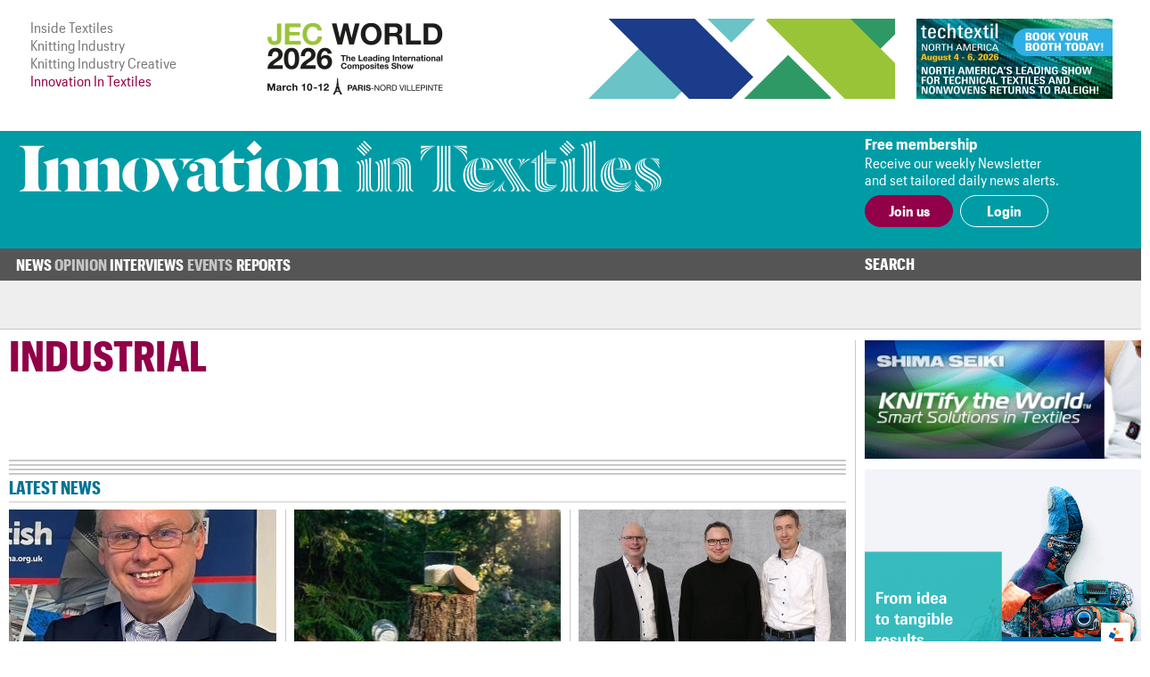

--- FILE ---
content_type: text/css
request_url: https://www.innovationintextiles.com/css/stylish-select.css
body_size: 517
content:
/**
* Stylish Select 0.4.9 - $ plugin to replace a select drop down box with a stylable unordered list
* http://github.com/scottdarby/Stylish-Select/
* 
* Copyright (c) 2009 Scott Darby
* 
* Requires: jQuery 1.3 or newer
* 
* Dual licensed under the MIT and GPL licenses.
*/

/**
* Hide lists on page load
---------------------------------------------------------*/

.stylish-select .SSContainerDivWrapper {
	left:-9999px;
}

/*
* Red example
---------------------------------------------------------*/
.stylish-select .SSContainerDivWrapper {
	margin:0;
	padding:0;
	width:100%;
	position:absolute;
	top:100% !important;
	left:0;
	z-index:2;
}

.stylish-select ul.newList {
	margin:0;
	padding:0;
	list-style:none;
	color:#000;
	background:#fff;
	border:1px solid #ccc;
	overflow:auto;
        float: none
}

.stylish-select ul.newList * {
	margin:0;
	padding:0;
}


.stylish-select ul.newList a {
	color: #000;
	text-decoration:none;
	display:block;
	padding:10px 8px;
}

.stylish-select .newListSelected {
	width:284px;
	color:#384e63;
	height:19px;
	padding:10px 0 10px 14px;
	float:left;
	border: 1px solid #c5cace;
        font-size:18px;
        font-weight: 300;
        border-radius: 5px;
        -moz-border-radius: 5px;
        -webkit-border-radius: 5px;
         margin: 0;
         line-height: 20px;
         
}


.stylish-select ul.newList li a:focus {
	-moz-outline-style: none;
}

.stylish-select .selectedTxt {
	background: url("../images/select-drop.png") no-repeat scroll 100% 50% transparent;
    height: 20px;
    overflow: hidden;
    padding: 0 30px 0 0;
    width: 85%;
}


.stylish-select .reportSelectedTxt {
	width:271px;
	color:#384e63;
	height:19px;
	padding:10px 0 10px 14px;
	float:left;
	border: 1px solid #c5cace;
        font-size:16px;
        font-weight: 300;
        border-radius: 5px;
        -moz-border-radius: 5px;
        -webkit-border-radius: 5px;
         margin: 0;
         line-height: 20px;
         
}



.stylish-select .reportSelectedTxt .selectedTxt {
	background: url("../images/select-drop.png") no-repeat scroll 98% 50% transparent;
    height: auto;
    overflow: hidden;
    padding: 0 0 0 0;
    width: 100%;
}



.stylish-select .hiLite {
	background:#00AD98!important;
	color:#fff!important;
}

.stylish-select .newListHover {
	background:#ccc!important;
	color:#000!important;
	cursor:default;
}

.stylish-select .newListDisabled {
	opacity: 0.6;
	-ms-filter: "progid:DXImageTransform.Microsoft.Alpha(Opacity=60)";
	filter: alpha(opacity=60);
}

.stylish-select .newListItemDisabled {
	opacity: 0.6;
	-ms-filter: "progid:DXImageTransform.Microsoft.Alpha(Opacity=60)";
	filter: alpha(opacity=60);
}

.stylish-select .newListOptionDisabled {
	opacity: 0.6;
	-ms-filter: "progid:DXImageTransform.Microsoft.Alpha(Opacity=60)";
	filter: alpha(opacity=60);
}

.stylish-select .newListSelHover,
.stylish-select .newListSelFocus {
	cursor:default;
}

.stylish-select .newListOptionTitle {
	font-weight:bold;
}

.stylish-select .newListOptionTitle ul {
	margin:3px 0 0;
}

.stylish-select .newListOptionTitle li {
	font-weight:normal;
}

--- FILE ---
content_type: application/javascript; charset=UTF-8
request_url: https://www.innovationintextiles.com/cdn-cgi/challenge-platform/scripts/jsd/main.js
body_size: 7960
content:
window._cf_chl_opt={AKGCx8:'b'};~function(M6,mg,mn,mw,mS,mR,mq,mp,M0,M1){M6=e,function(o,b,MA,M5,m,M){for(MA={o:288,b:400,m:258,M:333,Y:436,N:414,Z:373,i:366,l:328,W:405,k:276},M5=e,m=o();!![];)try{if(M=-parseInt(M5(MA.o))/1+-parseInt(M5(MA.b))/2+-parseInt(M5(MA.m))/3*(parseInt(M5(MA.M))/4)+parseInt(M5(MA.Y))/5+parseInt(M5(MA.N))/6*(parseInt(M5(MA.Z))/7)+-parseInt(M5(MA.i))/8*(-parseInt(M5(MA.l))/9)+parseInt(M5(MA.W))/10*(parseInt(M5(MA.k))/11),b===M)break;else m.push(m.shift())}catch(Y){m.push(m.shift())}}(h,525057),mg=this||self,mn=mg[M6(344)],mw=function(Yl,Yi,YZ,YN,YY,Ym,M7,b,m,M,Y){return Yl={o:424,b:298,m:364,M:299,Y:360,N:438},Yi={o:426,b:385,m:353,M:445,Y:363,N:419,Z:254,i:301,l:301,W:426,k:304,f:264,T:287,J:363,Q:264,x:394,E:227,D:264,v:422,X:418,d:339,K:285,y:417,I:363,B:264,z:406,c:222,A:293,g:367,n:417,S:287,s:316,a:359,L:393,G:324,j:363},YZ={o:367,b:317},YN={o:387},YY={o:317,b:324,m:257,M:352,Y:365,N:231,Z:257,i:352,l:352,W:387,k:281,f:386,T:386,J:287,Q:289,x:418,E:394,D:387,v:280,X:418,d:292,K:265,y:418,I:434,B:422,z:363,c:362,A:353,g:257,n:381,S:362,s:418,a:387,L:280,G:234,j:418,F:364,H:446,U:287,C:375,R:418,O:353,V:363,P:442,h0:250,h1:383,h2:239,h3:250,h4:229,h5:359},Ym={o:312},M7=M6,b={'RrFmR':M7(Yl.o),'Axmxc':M7(Yl.b),'JUSSl':function(N){return N()},'TLkKV':function(N,Z){return N+Z},'otqWm':function(N,Z){return N===Z},'wdiod':function(N,Z){return N<Z},'LiTWj':function(N,Z){return Z==N},'mBLGC':function(N,Z){return N(Z)},'IOrsc':function(N,Z){return Z|N},'bCMcb':function(N,Z){return Z==N},'HhwXp':function(N,Z){return N-Z},'lFPvE':function(N,Z){return N(Z)},'iKxEd':function(N,Z){return N>Z},'eHOcS':function(N,Z){return N<<Z},'wKovB':M7(Yl.m),'glwgG':function(N,Z){return N-Z},'uEUyT':function(N,Z){return N<Z},'kpIBj':function(N,Z){return N<<Z},'iGEAw':function(N,Z){return N-Z},'oCdrF':function(N,Z){return N(Z)},'oElet':function(N,Z){return Z==N},'mDXYG':function(N,Z){return Z==N},'BOsNQ':function(N,Z){return N>Z},'ejZDA':function(N,Z){return Z!=N},'YYpXg':function(N,Z){return N!==Z},'gXzgn':M7(Yl.M),'nNuRM':function(N,Z){return N&Z},'EAXty':function(N,Z){return N<Z},'dYjZZ':function(N,Z){return N>Z},'HsQrt':function(N,Z){return N(Z)},'GZNio':function(N,Z){return Z*N},'EGlAB':function(N,Z){return N(Z)},'qoihe':function(N,Z){return N-Z},'kJUmc':function(N,Z){return Z&N},'MoiDj':function(N,Z){return N-Z},'dLXsW':function(N,Z){return Z==N}},m=String[M7(Yl.Y)],M={'h':function(N,Yo){return Yo={o:242,b:338,m:430,M:324},N==null?'':M.g(N,6,function(Z,M8){return M8=e,b[M8(Yo.o)]!==b[M8(Yo.b)]?M8(Yo.m)[M8(Yo.M)](Z):![]})},'g':function(N,Z,i,Mh,W,T,J,Q,x,E,D,X,K,y,I,B,z,A,S){if(Mh=M7,W={'lJrjk':function(s,M9){return M9=e,b[M9(Ym.o)](s)}},N==null)return'';for(J={},Q={},x='',E=2,D=3,X=2,K=[],y=0,I=0,B=0;B<N[Mh(YY.o)];B+=1)if(z=N[Mh(YY.b)](B),Object[Mh(YY.m)][Mh(YY.M)][Mh(YY.Y)](J,z)||(J[z]=D++,Q[z]=!0),A=b[Mh(YY.N)](x,z),Object[Mh(YY.Z)][Mh(YY.i)][Mh(YY.Y)](J,A))x=A;else{if(Object[Mh(YY.Z)][Mh(YY.l)][Mh(YY.Y)](Q,x)){if(256>x[Mh(YY.W)](0)){if(b[Mh(YY.k)](Mh(YY.f),Mh(YY.T))){for(T=0;b[Mh(YY.J)](T,X);y<<=1,b[Mh(YY.Q)](I,Z-1)?(I=0,K[Mh(YY.x)](b[Mh(YY.E)](i,y)),y=0):I++,T++);for(S=x[Mh(YY.D)](0),T=0;8>T;y=b[Mh(YY.v)](y<<1,S&1),Z-1==I?(I=0,K[Mh(YY.X)](i(y)),y=0):I++,S>>=1,T++);}else return}else if(Mh(YY.d)!==Mh(YY.K)){for(S=1,T=0;T<X;y=y<<1.53|S,Z-1==I?(I=0,K[Mh(YY.y)](i(y)),y=0):I++,S=0,T++);for(S=x[Mh(YY.D)](0),T=0;16>T;y=1&S|y<<1.92,b[Mh(YY.Q)](I,Z-1)?(I=0,K[Mh(YY.y)](i(y)),y=0):I++,S>>=1,T++);}else if(!Z){if(T=!![],!W[Mh(YY.I)](J))return;Q(function(G){D(m,G)})}E--,b[Mh(YY.B)](0,E)&&(E=Math[Mh(YY.z)](2,X),X++),delete Q[x]}else for(S=J[x],T=0;T<X;y=1&S|y<<1,I==b[Mh(YY.c)](Z,1)?(I=0,K[Mh(YY.X)](i(y)),y=0):I++,S>>=1,T++);x=(E--,0==E&&(E=Math[Mh(YY.z)](2,X),X++),J[A]=D++,b[Mh(YY.A)](String,z))}if(x!==''){if(Object[Mh(YY.g)][Mh(YY.i)][Mh(YY.Y)](Q,x)){if(b[Mh(YY.n)](256,x[Mh(YY.W)](0))){for(T=0;T<X;y<<=1,b[Mh(YY.Q)](I,b[Mh(YY.S)](Z,1))?(I=0,K[Mh(YY.s)](i(y)),y=0):I++,T++);for(S=x[Mh(YY.a)](0),T=0;b[Mh(YY.n)](8,T);y=b[Mh(YY.L)](b[Mh(YY.G)](y,1),1&S),b[Mh(YY.Q)](I,Z-1)?(I=0,K[Mh(YY.j)](i(y)),y=0):I++,S>>=1,T++);}else if(Mh(YY.F)===b[Mh(YY.H)]){for(S=1,T=0;b[Mh(YY.U)](T,X);y=S|y<<1,I==b[Mh(YY.C)](Z,1)?(I=0,K[Mh(YY.R)](b[Mh(YY.O)](i,y)),y=0):I++,S=0,T++);for(S=x[Mh(YY.D)](0),T=0;16>T;y=b[Mh(YY.G)](y,1)|1&S,Z-1==I?(I=0,K[Mh(YY.j)](b[Mh(YY.E)](i,y)),y=0):I++,S>>=1,T++);}else return'o.'+I;E--,E==0&&(E=Math[Mh(YY.V)](2,X),X++),delete Q[x]}else for(S=J[x],T=0;b[Mh(YY.P)](T,X);y=b[Mh(YY.h0)](y,1)|1.35&S,I==b[Mh(YY.h1)](Z,1)?(I=0,K[Mh(YY.s)](b[Mh(YY.h2)](i,y)),y=0):I++,S>>=1,T++);E--,E==0&&X++}for(S=2,T=0;T<X;y=b[Mh(YY.h3)](y,1)|S&1.35,I==Z-1?(I=0,K[Mh(YY.y)](i(y)),y=0):I++,S>>=1,T++);for(;;)if(y<<=1,b[Mh(YY.h4)](I,Z-1)){K[Mh(YY.y)](i(y));break}else I++;return K[Mh(YY.h5)]('')},'j':function(N,Me){return Me=M7,b[Me(YZ.o)](null,N)?'':''==N?null:M.i(N[Me(YZ.b)],32768,function(Z,Mo){return Mo=Me,N[Mo(YN.o)](Z)})},'i':function(N,Z,i,Mb,W,T,J,Q,x,E,D,X,K,y,I,B,z,A,s,S){for(Mb=M7,W={},W[Mb(Yi.o)]=Mb(Yi.b),T=W,J=[],Q=4,x=4,E=3,D=[],y=b[Mb(Yi.m)](i,0),I=Z,B=1,X=0;b[Mb(Yi.M)](3,X);J[X]=X,X+=1);for(z=0,A=Math[Mb(Yi.Y)](2,2),K=1;b[Mb(Yi.N)](K,A);b[Mb(Yi.Z)](b[Mb(Yi.i)],b[Mb(Yi.l)])?A(T[Mb(Yi.W)]+M[Mb(Yi.k)]):(S=b[Mb(Yi.f)](y,I),I>>=1,I==0&&(I=Z,y=i(B++)),z|=(b[Mb(Yi.T)](0,S)?1:0)*K,K<<=1));switch(z){case 0:for(z=0,A=Math[Mb(Yi.J)](2,8),K=1;K!=A;S=b[Mb(Yi.Q)](y,I),I>>=1,I==0&&(I=Z,y=b[Mb(Yi.x)](i,B++)),z|=(b[Mb(Yi.E)](0,S)?1:0)*K,K<<=1);s=m(z);break;case 1:for(z=0,A=Math[Mb(Yi.Y)](2,16),K=1;K!=A;S=b[Mb(Yi.D)](y,I),I>>=1,b[Mb(Yi.v)](0,I)&&(I=Z,y=i(B++)),z|=(0<S?1:0)*K,K<<=1);s=m(z);break;case 2:return''}for(X=J[3]=s,D[Mb(Yi.X)](s);;){if(b[Mb(Yi.d)](B,N))return'';for(z=0,A=Math[Mb(Yi.Y)](2,E),K=1;K!=A;S=y&I,I>>=1,0==I&&(I=Z,y=b[Mb(Yi.K)](i,B++)),z|=b[Mb(Yi.y)](0<S?1:0,K),K<<=1);switch(s=z){case 0:for(z=0,A=Math[Mb(Yi.I)](2,8),K=1;A!=K;S=b[Mb(Yi.B)](y,I),I>>=1,0==I&&(I=Z,y=b[Mb(Yi.z)](i,B++)),z|=(0<S?1:0)*K,K<<=1);J[x++]=m(z),s=b[Mb(Yi.c)](x,1),Q--;break;case 1:for(z=0,A=Math[Mb(Yi.I)](2,16),K=1;K!=A;S=b[Mb(Yi.A)](y,I),I>>=1,b[Mb(Yi.g)](0,I)&&(I=Z,y=b[Mb(Yi.m)](i,B++)),z|=b[Mb(Yi.n)](b[Mb(Yi.S)](0,S)?1:0,K),K<<=1);J[x++]=m(z),s=b[Mb(Yi.s)](x,1),Q--;break;case 2:return D[Mb(Yi.a)]('')}if(b[Mb(Yi.L)](0,Q)&&(Q=Math[Mb(Yi.J)](2,E),E++),J[s])s=J[s];else if(x===s)s=X+X[Mb(Yi.G)](0);else return null;D[Mb(Yi.X)](s),J[x++]=X+s[Mb(Yi.G)](0),Q--,X=s,b[Mb(Yi.v)](0,Q)&&(Q=Math[Mb(Yi.j)](2,E),E++)}}},Y={},Y[M7(Yl.N)]=M.h,Y}(),mS=null,mR=mC(),mq={},mq[M6(347)]='o',mq[M6(431)]='s',mq[M6(448)]='u',mq[M6(421)]='z',mq[M6(260)]='n',mq[M6(230)]='I',mq[M6(236)]='b',mp=mq,mg[M6(346)]=function(o,M,Y,N,N4,N3,N2,Md,Z,W,T,J,Q,x,E){if(N4={o:427,b:372,m:269,M:329,Y:439,N:269,Z:382,i:327,l:247,W:247,k:408,f:413,T:317,J:402,Q:273,x:233,E:302,D:368},N3={o:402,b:357,m:410,M:246,Y:317,N:272},N2={o:257,b:352,m:365,M:418},Md=M6,Z={'ApxXL':function(D,X){return X===D},'XJFNN':Md(N4.o),'WikXz':function(D,X){return D(X)},'QxEIa':function(D,X,K){return D(X,K)},'IIcKV':function(D,X,K){return D(X,K)}},M===null||void 0===M)return N;for(W=Z[Md(N4.b)](mP,M),o[Md(N4.m)][Md(N4.M)]&&(W=W[Md(N4.Y)](o[Md(N4.N)][Md(N4.M)](M))),W=o[Md(N4.Z)][Md(N4.i)]&&o[Md(N4.l)]?o[Md(N4.Z)][Md(N4.i)](new o[(Md(N4.W))](W)):function(D,MK,X){if(MK=Md,Z[MK(N3.o)](MK(N3.b),Z[MK(N3.m)]))return;else{for(D[MK(N3.M)](),X=0;X<D[MK(N3.Y)];D[X]===D[X+1]?D[MK(N3.N)](X+1,1):X+=1);return D}}(W),T='nAsAaAb'.split('A'),T=T[Md(N4.k)][Md(N4.f)](T),J=0;J<W[Md(N4.T)];Q=W[J],x=mV(o,M,Q),Z[Md(N4.b)](T,x)?(E=Z[Md(N4.J)]('s',x)&&!o[Md(N4.Q)](M[Q]),Md(N4.x)===Y+Q?i(Y+Q,x):E||Z[Md(N4.E)](i,Y+Q,M[Q])):Z[Md(N4.D)](i,Y+Q,x),J++);return N;function i(D,X,Mu){Mu=Md,Object[Mu(N2.o)][Mu(N2.b)][Mu(N2.m)](N,X)||(N[X]=[]),N[X][Mu(N2.M)](D)}},M0=M6(428)[M6(336)](';'),M1=M0[M6(408)][M6(413)](M0),mg[M6(351)]=function(m,M,N8,Mr,Y,N,Z,i,l,W){for(N8={o:259,b:443,m:248,M:317,Y:370,N:418,Z:443,i:348},Mr=M6,Y={},Y[Mr(N8.o)]=function(k,T){return k<T},Y[Mr(N8.b)]=function(k,T){return k+T},N=Y,Z=Object[Mr(N8.m)](M),i=0;N[Mr(N8.o)](i,Z[Mr(N8.M)]);i++)if(l=Z[i],'f'===l&&(l='N'),m[l]){for(W=0;W<M[Z[i]][Mr(N8.M)];-1===m[l][Mr(N8.Y)](M[Z[i]][W])&&(M1(M[Z[i]][W])||m[l][Mr(N8.N)](N[Mr(N8.Z)]('o.',M[Z[i]][W]))),W++);}else m[l]=M[Z[i]][Mr(N8.i)](function(k){return'o.'+k})},M3();function M2(Nh,My,m,M,Y,N,Z,i,l,W){m=(Nh={o:432,b:395,m:336,M:343,Y:221,N:251,Z:396,i:377,l:447,W:223,k:388,f:277,T:392,J:441,Q:425,x:311},My=M6,{'CCqBC':function(k,f,T,J,Q){return k(f,T,J,Q)},'yifyp':My(Nh.o)});try{for(M=My(Nh.b)[My(Nh.m)]('|'),Y=0;!![];){switch(M[Y++]){case'0':Z[My(Nh.M)]=My(Nh.Y);continue;case'1':return N={},N.r=i,N.e=null,N;case'2':mn[My(Nh.N)][My(Nh.Z)](Z);continue;case'3':Z=mn[My(Nh.i)](My(Nh.l));continue;case'4':i={};continue;case'5':Z[My(Nh.W)]='-1';continue;case'6':i=m[My(Nh.k)](pRIb1,l,l,'',i);continue;case'7':i=pRIb1(l,Z[My(Nh.f)],'d.',i);continue;case'8':mn[My(Nh.N)][My(Nh.T)](Z);continue;case'9':l=Z[My(Nh.J)];continue;case'10':i=pRIb1(l,l[My(Nh.Q)]||l[m[My(Nh.x)]],'n.',i);continue}break}}catch(k){return W={},W.r={},W.e=k,W}}function ma(YQ,MY,b,m,M,Y,N,Z){for(YQ={o:401,b:261,m:336,M:220,Y:260},MY=M6,b={},b[MY(YQ.o)]=MY(YQ.b),m=b,M=m[MY(YQ.o)][MY(YQ.m)]('|'),Y=0;!![];){switch(M[Y++]){case'0':return N;case'1':N=Z.i;continue;case'2':Z=mg[MY(YQ.M)];continue;case'3':if(typeof N!==MY(YQ.Y)||N<30)return null;continue;case'4':if(!Z)return null;continue}break}}function mG(Yu,Yd,MZ,o,b){if(Yu={o:296,b:397},Yd={o:300,b:294,m:326},MZ=M6,o={'NjGAC':function(m,M){return m===M},'VaBOP':function(m,M,Y){return m(M,Y)},'FPttM':function(m,M){return m*M}},b=ma(),b===null)return;mS=(mS&&clearTimeout(mS),o[MZ(Yu.o)](setTimeout,function(Mi){if(Mi=MZ,o[Mi(Yd.o)](Mi(Yd.b),Mi(Yd.m)))return![];else ms()},o[MZ(Yu.b)](b,1e3)))}function mH(Yz,Mk,b,m,M,Y,N){return Yz={o:332,b:268,m:369,M:332,Y:345,N:268},Mk=M6,b={},b[Mk(Yz.o)]=function(Z,i){return Z/ i},b[Mk(Yz.b)]=function(Z,i){return Z-i},m=b,M=3600,Y=mF(),N=Math[Mk(Yz.m)](m[Mk(Yz.M)](Date[Mk(Yz.Y)](),1e3)),m[Mk(Yz.N)](N,Y)>M?![]:!![]}function mP(o,Yt,MX,m){for(Yt={o:439,b:248,m:310},MX=M6,m=[];o!==null;m=m[MX(Yt.o)](Object[MX(Yt.b)](o)),o=Object[MX(Yt.m)](o));return m}function mV(o,m,M,Yp,Mv,Y,N,Z){Y=(Yp={o:347,b:433,m:319,M:429,Y:321,N:358,Z:290,i:290,l:384,W:322,k:412,f:433,T:334,J:382,Q:389,x:322},Mv=M6,{'ZUJbr':function(i){return i()},'ZvqvE':function(i,l){return i!==l},'HrRfm':function(i,l){return l==i},'aBtrC':Mv(Yp.o),'Muyki':Mv(Yp.b)});try{N=m[M]}catch(i){if(Y[Mv(Yp.m)](Mv(Yp.M),Mv(Yp.M)))M[Mv(Yp.Y)]=Y,Y[Mv(Yp.N)](N);else return'i'}if(Y[Mv(Yp.Z)](null,N))return N===void 0?'u':'x';if(Y[Mv(Yp.i)](Y[Mv(Yp.l)],typeof N))try{if(Mv(Yp.W)==typeof N[Mv(Yp.k)]){if(Mv(Yp.f)===Y[Mv(Yp.T)])return N[Mv(Yp.k)](function(){}),'p';else o()}}catch(k){}return o[Mv(Yp.J)][Mv(Yp.Q)](N)?'a':N===o[Mv(Yp.J)]?'D':N===!0?'T':N===!1?'F':(Z=typeof N,Mv(Yp.x)==Z?mt(o,N)?'N':'f':mp[Z]||'?')}function e(o,b,m,M){return o=o-216,m=h(),M=m[o],M}function M4(m,M,NQ,Mc,Y,N,l,Z){if(NQ={o:444,b:278,m:313,M:308,Y:224,N:313,Z:371,i:371,l:235,W:420,k:361,f:283,T:435,J:309,Q:315,x:387,E:314,D:282,v:418,X:379,d:387,K:418,y:232,I:243,B:270,z:282,c:363,A:283,g:350,n:398},Mc=M6,Y={'PcGIY':function(i,l){return i<l},'mnYSy':function(i,l){return i-l},'BjnuG':function(i,l){return i(l)},'lYZQC':function(i,l){return i<<l},'MkWGT':function(i,l){return i&l},'nuWEA':function(i,l){return i==l},'byzeM':function(i,l){return l===i},'TJfyA':Mc(NQ.o),'kANdS':Mc(NQ.b),'KZcKf':Mc(NQ.m)},!m[Mc(NQ.M)])return;if(Y[Mc(NQ.Y)](M,Mc(NQ.N))){if(Y[Mc(NQ.Z)]===Y[Mc(NQ.i)])N={},N[Mc(NQ.l)]=Y[Mc(NQ.W)],N[Mc(NQ.k)]=m.r,N[Mc(NQ.f)]=Y[Mc(NQ.T)],mg[Mc(NQ.J)][Mc(NQ.Q)](N,'*');else{if(256>hl[Mc(NQ.x)](0)){for(ek=0;Y[Mc(NQ.E)](ef,eT);eQ<<=1,ex==Y[Mc(NQ.D)](eE,1)?(eD=0,ev[Mc(NQ.v)](Y[Mc(NQ.X)](eX,ed)),eu=0):eK++,eJ++);for(l=er[Mc(NQ.d)](0),ey=0;8>eI;ez=ec<<1|l&1,eA==eg-1?(en=0,ew[Mc(NQ.K)](eS(es)),ea=0):eL++,l>>=1,eB++);}else{for(l=1,eG=0;ej<eF;eU=eC<<1|l,eR==eO-1?(eq=0,ep[Mc(NQ.v)](et(eV)),eP=0):o0++,l=0,eH++);for(l=o1[Mc(NQ.x)](0),o2=0;16>o3;o5=Y[Mc(NQ.y)](o6,1)|Y[Mc(NQ.I)](l,1),Y[Mc(NQ.B)](o7,Y[Mc(NQ.z)](o8,1))?(o9=0,oh[Mc(NQ.K)](oe(oo)),ob=0):om++,l>>=1,o4++);}em--,Y[Mc(NQ.B)](0,eM)&&(eY=eN[Mc(NQ.c)](2,eZ),ei++),delete el[eW]}}else Z={},Z[Mc(NQ.l)]=Y[Mc(NQ.W)],Z[Mc(NQ.k)]=m.r,Z[Mc(NQ.A)]=Mc(NQ.g),Z[Mc(NQ.n)]=M,mg[Mc(NQ.J)][Mc(NQ.Q)](Z,'*')}function mL(YE,MN,b,m){return YE={o:241,b:241},MN=M6,b={},b[MN(YE.o)]=function(M,Y){return M!==Y},m=b,m[MN(YE.b)](ma(),null)}function mt(o,m,YU,MD){return YU={o:240,b:257,m:354,M:365,Y:370,N:341},MD=M6,m instanceof o[MD(YU.o)]&&0<o[MD(YU.o)][MD(YU.b)][MD(YU.m)][MD(YU.M)](m)[MD(YU.Y)](MD(YU.N))}function mO(Y,N,YH,ME,Z,i,l,W,k,f,T,J,Q,x){if(YH={o:409,b:355,m:267,M:349,Y:263,N:403,Z:220,i:409,l:355,W:219,k:374,f:330,T:416,J:245,Q:411,x:376,E:252,D:238,v:404,X:374,d:271,K:440,y:440,I:325,B:286,z:303,c:266,A:437,g:235,n:323,S:340,s:438},ME=M6,Z={},Z[ME(YH.o)]=function(E,D){return E+D},Z[ME(YH.b)]=function(E,D){return E+D},Z[ME(YH.m)]=ME(YH.M),i=Z,!mj(0))return![];W=(l={},l[ME(YH.Y)]=Y,l[ME(YH.N)]=N,l);try{k=mg[ME(YH.Z)],f=i[ME(YH.i)](i[ME(YH.l)](ME(YH.W)+mg[ME(YH.k)][ME(YH.f)]+i[ME(YH.m)],k.r),ME(YH.T)),T=new mg[(ME(YH.J))](),T[ME(YH.Q)](ME(YH.x),f),T[ME(YH.E)]=2500,T[ME(YH.D)]=function(){},J={},J[ME(YH.v)]=mg[ME(YH.X)][ME(YH.v)],J[ME(YH.d)]=mg[ME(YH.k)][ME(YH.d)],J[ME(YH.K)]=mg[ME(YH.k)][ME(YH.y)],J[ME(YH.I)]=mg[ME(YH.X)][ME(YH.B)],J[ME(YH.z)]=mR,Q=J,x={},x[ME(YH.c)]=W,x[ME(YH.A)]=Q,x[ME(YH.g)]=ME(YH.n),T[ME(YH.S)](mw[ME(YH.s)](x))}catch(E){}}function h(Nx){return Nx='wdiod,72535dtTJNS,LiTWj,HrRfm,/jsd/oneshot/d251aa49a8a3/0.1328632310842074:1768799571:lU9mBebZs_vyhCqaejTcHJrC9uyRyVb5ZlI9ku5MPM8/,fdEXb,kJUmc,yJUdN,readyState,VaBOP,EqHYl,ldXWa,dsiVw,NjGAC,gXzgn,QxEIa,JBxy9,status,error on cf_chl_props,log,FAJXc,api,parent,getPrototypeOf,yifyp,JUSSl,success,PcGIY,postMessage,MoiDj,length,location,ZvqvE,href,onreadystatechange,function,jsd,charAt,pkLOA2,UoKAX,from,1715967PiIzkD,getOwnPropertyNames,AKGCx8,QaWns,bGLfy,220SQwZmi,Muyki,loading,split,PEZsv,Axmxc,dYjZZ,send,[native code],Rknpp,style,document,now,pRIb1,object,map,/b/ov1/0.1328632310842074:1768799571:lU9mBebZs_vyhCqaejTcHJrC9uyRyVb5ZlI9ku5MPM8/,error,rxvNi8,hasOwnProperty,lFPvE,toString,rKuAe,avbAT,PrBWl,ZUJbr,join,fromCharCode,sid,HhwXp,pow,lMvLG,call,8BNcPCc,mDXYG,IIcKV,floor,indexOf,TJfyA,WikXz,58933cXdRbL,_cf_chl_opt,glwgG,POST,createElement,HpXoO,BjnuG,jcXIX,iKxEd,Array,iGEAw,aBtrC,http-code:,RfoVf,charCodeAt,CCqBC,isArray,random,USGVJ,removeChild,dLXsW,mBLGC,3|0|5|2|9|4|6|10|7|8|1,appendChild,FPttM,detail,onerror,2048420CAOWiV,SUGTD,ApxXL,TYlZ6,CnwA5,240sJtAyH,EGlAB,jgoST,includes,ZFlnA,XJFNN,open,catch,bind,114AdtNSN,jXswi,/invisible/jsd,GZNio,push,ejZDA,kANdS,symbol,bCMcb,XJAiJ,gdUZl,clientInformation,iqvEM,sFGfW,_cf_chl_opt;JJgc4;PJAn2;kJOnV9;IWJi4;OHeaY1;DqMg0;FKmRv9;LpvFx1;cAdz2;PqBHf2;nFZCC5;ddwW5;pRIb1;rxvNi8;RrrrA2;erHi9,EuBYR,Yu7zO$olPLV9EmSvfce2CT0QMxtjaw+XG5DKJghApiF384HNZ-B1qnrdWkby6sRUI,string,navigator,CvJZU,lJrjk,KZcKf,3803680TEPNSP,chctx,TyyZNF,concat,LRmiB4,contentWindow,uEUyT,PXETw,bCAll,BOsNQ,wKovB,iframe,undefined,mPTwb,hrmhC,sfZHB,lKOfj,/cdn-cgi/challenge-platform/h/,__CF$cv$params,display: none,qoihe,tabIndex,byzeM,gGkqv,WHVUo,EAXty,DOMContentLoaded,oElet,bigint,TLkKV,lYZQC,d.cookie,eHOcS,source,boolean,lpaYV,ontimeout,oCdrF,Function,lpECn,RrFmR,MkWGT,randomUUID,XMLHttpRequest,sort,Set,keys,UwrVC,kpIBj,body,timeout,addEventListener,YYpXg,ddXwt,AGFFS,prototype,55086DEzUpj,NjRwj,number,2|4|1|3|0,EqCZP,AdeF3,nNuRM,fJtOM,errorInfoObject,XjXXW,SjtFs,Object,nuWEA,SSTpq3,splice,isNaN,stringify,xhr-error,696828fwnlTn,contentDocument,cloudflare-invisible,onload,IOrsc,otqWm,mnYSy,event,dcBdO,HsQrt,aUjz8'.split(','),h=function(){return Nx},h()}function ms(o,YJ,YT,Mm,b,m){if(YJ={o:322,b:342,m:307,M:218,Y:356,N:240,Z:226,i:257,l:354,W:365,k:370,f:341,T:305},YT={o:391,b:237},Mm=M6,b={'USGVJ':function(M,Y){return Y===M},'lpaYV':Mm(YJ.o),'WHVUo':function(M,Y){return M<Y},'FAJXc':function(M,Y,N){return M(Y,N)},'avbAT':Mm(YJ.b)},m=M2(),b[Mm(YJ.m)](mU,m.r,function(M,MM){MM=Mm,b[MM(YT.o)](typeof o,b[MM(YT.b)])&&o(M),mG()}),m.e){if(Mm(YJ.M)===b[Mm(YJ.Y)])return Y instanceof N[Mm(YJ.N)]&&b[Mm(YJ.Z)](0,Z[Mm(YJ.N)][Mm(YJ.i)][Mm(YJ.l)][Mm(YJ.W)](i)[Mm(YJ.k)](Mm(YJ.f)));else mO(Mm(YJ.T),m.e)}}function mj(o,YK,Ml){return YK={o:390},Ml=M6,Math[Ml(YK.o)]()<o}function mU(o,b,Ya,Ys,YS,Yw,Mf,m,M,Y,N){Ya={o:275,b:376,m:219,M:220,Y:306,N:374,Z:245,i:411,l:262,W:217,k:415,f:374,T:330,J:291,Q:308,x:252,E:238,D:279,v:399,X:318,d:320,K:256,y:340,I:438,B:274},Ys={o:216,b:449},YS={o:423,b:304,m:304,M:313,Y:385,N:304},Yw={o:252},Mf=M6,m={'XJAiJ':function(Z,i){return Z>=i},'hrmhC':function(Z,i){return Z(i)},'mPTwb':Mf(Ya.o),'EqCZP':Mf(Ya.b),'sfZHB':function(Z,i){return Z+i},'jXswi':Mf(Ya.m),'AGFFS':function(Z){return Z()}},M=mg[Mf(Ya.M)],console[Mf(Ya.Y)](mg[Mf(Ya.N)]),Y=new mg[(Mf(Ya.Z))](),Y[Mf(Ya.i)](m[Mf(Ya.l)],m[Mf(Ya.W)](m[Mf(Ya.k)]+mg[Mf(Ya.f)][Mf(Ya.T)]+Mf(Ya.J),M.r)),M[Mf(Ya.Q)]&&(Y[Mf(Ya.x)]=5e3,Y[Mf(Ya.E)]=function(MT){MT=Mf,b(MT(Yw.o))}),Y[Mf(Ya.D)]=function(MJ){MJ=Mf,m[MJ(YS.o)](Y[MJ(YS.b)],200)&&Y[MJ(YS.m)]<300?b(MJ(YS.M)):b(MJ(YS.Y)+Y[MJ(YS.N)])},Y[Mf(Ya.v)]=function(MQ){MQ=Mf,m[MQ(Ys.o)](b,m[MQ(Ys.b)])},N={'t':mF(),'lhr':mn[Mf(Ya.X)]&&mn[Mf(Ya.X)][Mf(Ya.d)]?mn[Mf(Ya.X)][Mf(Ya.d)]:'','api':M[Mf(Ya.Q)]?!![]:![],'c':m[Mf(Ya.K)](mL),'payload':o},Y[Mf(Ya.y)](mw[Mf(Ya.I)](JSON[Mf(Ya.B)](N)))}function M3(NZ,NN,NM,MI,o,b,m,M,Y){if(NZ={o:407,b:228,m:220,M:331,Y:295,N:335,Z:253,i:284,l:321},NN={o:331,b:295,m:335,M:321},NM={o:255,b:225,m:249,M:380,Y:378,N:257,Z:352,i:365,l:418,W:297},MI=M6,o={'ddXwt':function(N,Z){return N===Z},'HpXoO':MI(NZ.o),'EqHYl':function(N,Z){return N(Z)},'QaWns':function(N){return N()},'dcBdO':MI(NZ.b)},b=mg[MI(NZ.m)],!b)return;if(!o[MI(NZ.M)](mH))return;(m=![],M=function(MB){if(MB=MI,o[MB(NM.o)](MB(NM.b),MB(NM.m)))b();else if(!m){if(m=!![],!mH()){if(MB(NM.M)===o[MB(NM.Y)])l[MB(NM.N)][MB(NM.Z)][MB(NM.i)](W,k)||(f[T]=[]),J[Q][MB(NM.l)](x);else return}o[MB(NM.W)](ms,function(i){M4(b,i)})}},mn[MI(NZ.Y)]!==MI(NZ.N))?M():mg[MI(NZ.Z)]?mn[MI(NZ.Z)](o[MI(NZ.i)],M):(Y=mn[MI(NZ.l)]||function(){},mn[MI(NZ.l)]=function(Mz){Mz=MI,o[Mz(NN.o)](Y),mn[Mz(NN.b)]!==Mz(NN.m)&&(mn[Mz(NN.M)]=Y,M())})}function mF(Yy,MW,o,b){return Yy={o:220,b:369,m:337},MW=M6,o={'PEZsv':function(m,M){return m(M)}},b=mg[MW(Yy.o)],Math[MW(Yy.b)](+o[MW(Yy.m)](atob,b.t))}function mC(YL,Mx){return YL={o:244},Mx=M6,crypto&&crypto[Mx(YL.o)]?crypto[Mx(YL.o)]():''}}()